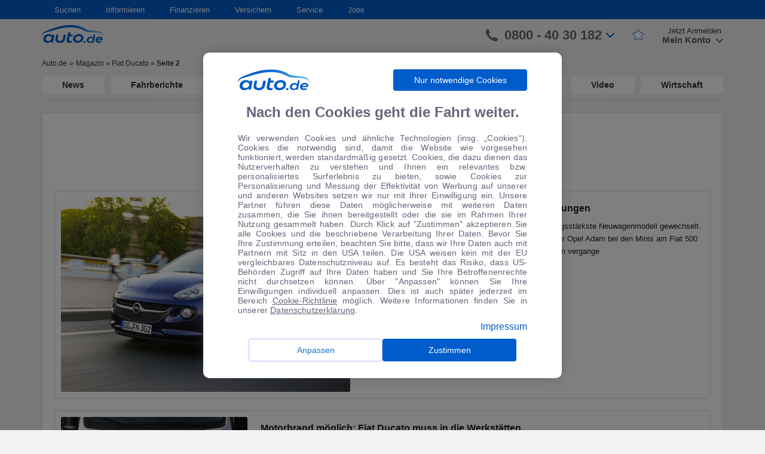

--- FILE ---
content_type: application/javascript; charset=utf-8
request_url: https://autode-static.de/wp-content/themes/autode/front/js/libs/Before-After/plugin/before-and-after-slider-for-vc/before-and-after/js/min/script-min.js
body_size: 2433
content:
jQuery(document).ready(function(t){"undefined"==typeof t.easing.easeInOutQuad&&t.extend(t.easing,{easeInOutBack:function(t,i,s,e,r,n){return void 0===n&&(n=1.70158),(i/=r/2)<1?e/2*(i*i*(((n*=1.525)+1)*i-n))+s:e/2*((i-=2)*i*(((n*=1.525)+1)*i+n)+2)+s}})}),function(t,i,s,e){function r(i,s){this.element=i,"undefined"==typeof s&&(s=t(this.element).data()),this.settings=t.extend({},a,s),this.settings.splitBorder=this.settings.splitBorder===!0||"true"===this.settings.splitBorder||"1"===this.settings.splitBorder,this.settings.returnValue=this.settings.returnValue===!0||"true"===this.settings.returnValue||"1"===this.settings.returnValue,this._defaults=a,this._name=n,this.init()}var n="gambitBeforeAfter",a={width:400,height:300,direction:"vertical",slideOn:"hover",rotation:0,start:.5,returnValue:!0,returnDelay:5e3,returnDuration:1e3,arrows:!0,arrowColor:"#fff",arrowSize:"normal",arrowGap:0,arrowDistance:0,arrowOffset:0,splitBorder:!0,splitBorderColor:"#fff",splitBorderWidth:2,slider:!1,sliderLocation:"bottom",sliderBarColor:"rgba(255,255,255,.3)",sliderBarThickness:8,sliderButtonColor:"rgba(255,255,255,.8)",sliderButtonThickness:30,complete:function(){}};t.extend(r.prototype,{init:function(){this.setup(),this.settings.complete()},setup:function(){var s=t(this.element);if(s.css({maxWidth:this.settings.width,height:this.settings.height}),"undefined"==typeof s.attr("id")&&s.attr("id","gambit_baa_"+parseInt(1e5*Math.random(),10)),t(this.element).find("> *:eq(0)").addClass("image_after").wrap('<div class="image_after_container"></div>'),this.settings.splitBorder===!0&&s.find(".image_after_container").css({boxShadow:"0 0 0 "+this.settings.splitBorderWidth+"px "+this.settings.splitBorderColor+", inset 0 0 0 .1px "+this.settings.splitBorderColor}),this.settings.slider!==!0||navigator.userAgent.match(/Mobi|Android/)||this.createSlider(),this.settings.arrows){"vertical"===this.settings.direction?s.append('<div class="gambit_baa_vertical_arrows"><svg class="gambit_baa_arrow_svg" version="1.1" x="0px" y="0px" width="70.25px" height="28px" viewBox="-32.438 -7 70.25 28" style="enable-background:new -32.438 -7 70.25 28;" xml:space="preserve"><path class="gambit_baa_arrow_inner" d="M15.312-7v28l22-14L15.312-7z"/><path class="gambit_baa_arrow_inner" d="M-10.938,21V-7l-22,14L-10.938,21z"/></svg></div>'):s.append('<div class="gambit_baa_horizontal_arrows"><svg class="gambit_baa_arrow_svg" version="1.1" x="0px" y="0px" width="28px" height="70.25px" viewBox="-11.313 -28.125 28 70.25" enable-background="new -11.313 -28.125 28 70.25" xml:space="preserve"><path class="gambit_baa_arrow_inner" d="M-11.813-6.125h28l-14-22L-11.813-6.125z"/><path class="gambit_baa_arrow_inner" d="M16.187,20.125h-28l14,22L16.187,20.125z"/></svg></div>'),s.find("[class=gambit_baa_arrow_svg]").css("fill",this.settings.arrowColor);var e="small"===this.settings.arrowSize?.5:1;s.find("[class=gambit_baa_arrow_svg]").css("transform","scale("+e+", "+e+")")}t(i).resize(t.proxy(this.adjustStartingPosition,this)),t(i).resize(t.proxy(this.resizeContainerAspectRatio,this)),this.resizeContainerAspectRatio(),this.adjustStartingPosition(),s.addClass("slide_on_"+this.settings.slideOn),"hover"===this.settings.slideOn||navigator.userAgent.match(/Mobi|Android/)?t("body").on("mousemove touchmove touchstart","#"+s.attr("id"),t.proxy(this.moveHandler,this)):"click"===this.settings.slideOn&&t("body").on("mousedown","#"+s.attr("id"),t.proxy(this.slideDragStartHandler,this)),this.returnTimeout=null,this.returnAnimating=!1},resizeContainerAspectRatio:function(){var i=t(this.element);i.height(this.settings.height/this.settings.width*i.width())},adjustStartingPosition:function(){this.move(this.settings.start)},createSlider:function(){var s=t(this.element),e="bottom"===this.settings.sliderLocation||"top"===this.settings.sliderLocation?"height":"width",r="bottom"===this.settings.sliderLocation||"top"===this.settings.sliderLocation?"width":"height",n=t("<div></div>").addClass("gambit_baa_slider");n.css({backgroundColor:this.settings.sliderBarColor}).css(e,this.settings.sliderBarThickness).appendTo(s);var a=t("<div></div>").addClass("gambit_baa_slider_button");a.css({backgroundColor:this.settings.sliderButtonColor}).css(e,this.settings.sliderBarThickness).css(r,this.settings.sliderButtonThickness).appendTo(n),t("body").on("mousedown","#"+s.attr("id")+" .gambit_baa_slider",t.proxy(this.sliderAreaDragStartHandler,this)),t("body").on("mousedown","#"+s.attr("id")+" .gambit_baa_slider_button",t.proxy(this.sliderDragStartHandler,this)),this.sliderAdjustLocation(this.settings.start),t(i).resize(t.proxy(this.sliderAdjustLocation,this))},sliderAdjustLocation:function(i){"undefined"==typeof i&&(i=this.settings.start);var s=t(this.element).find(".gambit_baa_slider"),e=t(this.element).find(".gambit_baa_slider_button");if("top"===this.settings.sliderLocation||"bottom"===this.settings.sliderLocation){var r=0,n=s.width()-e.width(),a=n*i+r;e.css("left",a)}else{var o=0,h=s.height()-e.height(),d=h*i+o;e.css("top",d)}},sliderAreaDragStartHandler:function(t){t.preventDefault(),this.sliderDragStartHandler(t),this.sliderDragMoveHandler(t)},sliderDragStartHandler:function(i){return i.preventDefault(),!this.returnAnimating&&(!t(this.element).find(".gambit_baa_slider_button").hasClass("gambit_dragging")&&void t(this.element).find(".gambit_baa_slider_button").addClass("gambit_dragging").parents().on("mousemove",t.proxy(this.sliderDragMoveHandler,this)).on("mouseup",t.proxy(this.sliderDragEndHandler,this)))},sliderDragMoveHandler:function(i){if(i.preventDefault(),this.returnAnimating)return!1;var s=t(this.element).find(".gambit_baa_slider"),e=t(this.element).find(".gambit_baa_slider_button"),r=0;if("top"===this.settings.sliderLocation||"bottom"===this.settings.sliderLocation){var n=0,a=s.width()-e.width(),o=i.pageX-s.offset().left-e.width()/2;o<n?o=n:o>a&&(o=a),r=o/(a-n),e.css("left",o)}else{var h=0,d=s.height()-e.height(),l=i.pageY-s.offset().top-e.height()/2;l<h?l=h:l>d&&(l=d),r=l/(d-h),e.css("top",l)}this.move(r)},sliderDragEndHandler:function(i){i.preventDefault(),t(this.element).find(".gambit_baa_slider_button").removeClass("gambit_dragging").parents().off("mousemove",t.proxy(this.sliderDragMoveHandler,this)).off("mouseup",t.proxy(this.sliderDragEndHandler,this))},slideDragStartHandler:function(i){return i.preventDefault(),!this.returnAnimating&&(!t(this.element).hasClass("gambit_dragging")&&void t(this.element).addClass("gambit_dragging").parents().on("mousemove",t.proxy(this.slideDragHandler,this)).on("mouseup",t.proxy(this.slideDragEndHandler,this)))},slideDragHandler:function(i){if(i.preventDefault(),this.returnAnimating)return!1;var s,e=t(this.element);s="vertical"===this.settings.direction?(i.pageX-e.offset().left)/e.width():(i.pageY-e.offset().top)/e.height(),this.move(s)},slideDragEndHandler:function(i){i.preventDefault(),t(this.element).removeClass("gambit_dragging").parents().off("mousemove",t.proxy(this.slideDragHandler,this)).off("mouseup",t.proxy(this.slideDragEndHandler,this))},moveHandler:function(i){if(i.preventDefault(),!this.returnAnimating){var s,e=t(this.element);s="vertical"===this.settings.direction?"undefined"!=typeof i.pageX?(i.pageX-e.offset().left)/e.width():(i.originalEvent.touches[0].pageX-e.offset().left)/e.width():"undefined"!=typeof i.pageY?(i.pageY-e.offset().top)/e.height():(i.originalEvent.touches[0].pageY-e.offset().top)/e.height(),this.move(s)}},move:function(i){var s=t(this.element),e=s.width(),r=s.height(),n=1,a=0,o="small"===this.settings.arrowSize?.5:1,h=this.settings.rotation*Math.PI/180,d=Math.tan(h),l=Math.cos(h),g=Math.sin(h),m=e*d,f=r*d,u=e/l-(e/2+r/2*d),p=u+e+f,c=r/l-(r/2+e/2*d),b=c+r+m;if(this.settings.rotation<0&&(n=-1),0!=this.settings.rotation&&(a=1),this.settings.splitBorder){var _=2*(this.settings.splitBorderWidth+2)*d+1;p+=_,b+=_}this.settings.rotation<0&&(u+=f,p-=f,c+=m,b-=m);var v,x,w,y,T,B,D,C,z,A,H,M;"vertical"===this.settings.direction?(v=-i*(p-u)+p,x="translateX("+-v+"px) rotate("+this.settings.rotation+"deg) translateZ(0)",w="rotate("+-this.settings.rotation+"deg)  translateX("+v+"px) translateZ(0)",y="translateX("+-v+"px) rotate("+this.settings.rotation+"deg)",T="rotate("+-this.settings.rotation+"deg)  translateX("+v+"px)",D=70*Math.cos(this.settings.rotation)+35*Math.sin(this.settings.rotation),s.find(".image_after_container").css({top:"-"+r/2*5+"px",bottom:"-"+r/2*5+"px",left:"-"+e/2+"px",right:"-"+e/2+"px",webkitTransform:x,mozTransform:x,msTransform:y,otransform:x,transform:x}),s.find(".image_after").css({top:r/2*5+"px",bottom:r/2*5+"px",left:e/2+"px",right:e/2+"px",webkitTransform:w,mozTransform:w,msTransform:T,oTransform:w,transform:w,webkitFilter:"blur(0px)",filter:"blur(0px)"}),this.settings.arrows&&(C=d*this.settings.splitBorderWidth,A=(l?this.settings.splitBorderWidth/l:this.settings.splitBorderWidth)*n,H=70/Math.tan((90-this.settings.rotation)*Math.PI/180),arrowBox=2*this.settings.arrowGap+2*this.settings.arrowSize*o,borderPX=this.settings.splitBorderWidth,B=e/2+35,z=i*(e+d*(r/2)*2+2*A)-d*(r/2)-A/2-e/2-35-A*g,n===-1&&(z=-i*(-e+-d+-r/-2*-2+-A*-2)-d*(r/2)-e),M="translateY(-50%) translateX("+z+"px) rotate("+this.settings.rotation+"deg) translate("+this.settings.arrowDistance+"px, "+this.settings.arrowOffset+"px )",s.find(".gambit_baa_vertical_arrows").css({webkitTransform:M,mozTransform:M,msTransform:M,oTransform:M,transform:M,transformOrigin:"center"}))):(v=-i*(b-c)+b,x="translateY("+-v+"px) rotate("+this.settings.rotation+"deg) translateZ(0)",w="rotate("+-this.settings.rotation+"deg)  translateY("+v+"px) translateZ(0)",y="translateY("+-v+"px) rotate("+this.settings.rotation+"deg)",T="rotate("+-this.settings.rotation+"deg)  translateY("+v+"px)",s.find(".image_after_container").css({top:"-"+r/2+"px",bottom:"-"+r/2+"px",left:"-"+e/2*5+"px",right:"-"+e/2*5+"px",webkitTransform:x,mozTransform:x,msTransform:y,oTransform:x,transform:x}),s.find(".image_after").css({top:r/2+"px",bottom:r/2+"px",left:e/2*5+"px",right:e/2*5+"px",webkitTransform:w,mozTransform:w,msTransform:T,oTransform:w,transform:w}),this.settings.arrows&&(C=d*this.settings.splitBorderWidth,A=(l?this.settings.splitBorderWidth/l:this.settings.splitBorderWidth)*n,H=35/Math.tan((90-this.settings.rotation)*Math.PI/180),z=i*(r+d*(e/2)*2+2*A)-d*(e/2)-A/2-r/2-35-A*g,n===-1&&(z=-i*(-r+-d*(-e/-2)*-2+A+H/-2)-d*(-1*d*10+e/-2-A/-2+H/-2)),M="translateX(-50%) translateY("+z+"px) rotate("+this.settings.rotation+"deg) translate("+this.settings.arrowDistance+"px, "+this.settings.arrowOffset+"px )",s.find(".gambit_baa_horizontal_arrows").css({webkitTransform:M,mozTransform:M,msTransform:M,oTransform:M,transform:M,transformOrigin:"center"}))),this.sliderAdjustLocation(i),this.settings.returnValue&&(this.position=i,null!==this.returnTimeout&&(clearTimeout(this.returnTimeout),this.returnTimeout=null),this.returnTimeout=setTimeout(t.proxy(this.returnPosition,this),this.settings.returnDelay))},returnPosition:function(){t({z:this.position}).animate({z:this.settings.start},{duration:this.settings.returnDuration,easing:"easeInOutBack",step:t.proxy(this._returnPositionStep,this),start:t.proxy(this._returnPositionStart,this),complete:t.proxy(this._returnPositionComplete,this)})},_returnPositionStart:function(){this.returnAnimating=!0},_returnPositionComplete:function(){this.returnAnimating=!1},_returnPositionStep:function(t){this.move(t)}}),t.fn[n]=function(i){return this.each(function(){t.data(this,"plugin_"+n)||t.data(this,"plugin_"+n,new r(this,i))}),this}}(jQuery,window,document),document.addEventListener("DOMContentLoaded",function(){var t=document.querySelectorAll(".vc_tta-tab");Array.prototype.forEach.call(t,function(t){t.addEventListener("mouseup",function(){setTimeout(function(){window.dispatchEvent(new Event("resize"))},1)})})}),jQuery(document).ready(function(t){t(".gambit_baa").each(function(){t(this).gambitBeforeAfter()})});